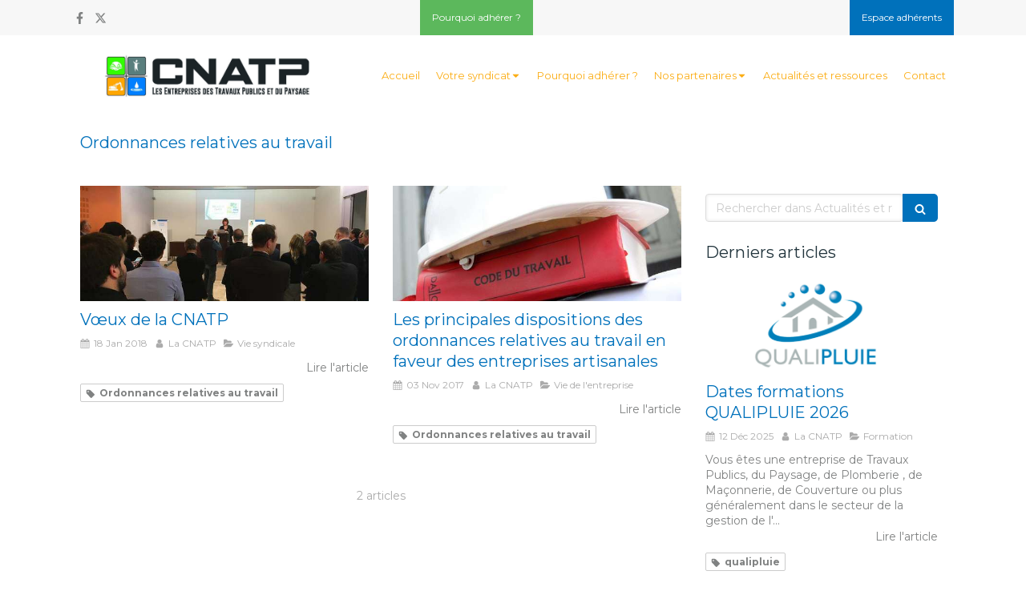

--- FILE ---
content_type: text/html; charset=utf-8
request_url: https://www.cnatp.org/actualites-et-ressources/mots-cles/ordonnances-relatives-au-travail
body_size: 12573
content:
<!DOCTYPE html>
<html lang="fr-FR">
  <head>
    <meta charset="utf-8">
    <meta http-equiv="X-UA-Compatible" content="IE=edge">
    <meta name="viewport" content="width=device-width, initial-scale=1.0, user-scalable=yes">

      <base href="//www.cnatp.org">

        <meta name="robots" content="index,follow">

        <link rel="canonical" href="https://www.cnatp.org/actualites-et-ressources/mots-cles/ordonnances-relatives-au-travail"/>


      <link rel="shortcut icon" type="image/x-icon" href="https://files.sbcdnsb.com/images/d3uyqaol1pbf/favicon/1705310138/logo_cnatp_1_bis_tres_petit.jpg" />

    <title>Ordonnances relatives au travail | Actualités et ressources</title>
    <meta property="og:type" content="website">
    <meta property="og:url" content="https://www.cnatp.org/actualites-et-ressources/mots-cles/ordonnances-relatives-au-travail">
    <meta property="og:title" content="Ordonnances relatives au travail | Actualités et ressources">
    <meta property="twitter:card" content="summary">
    <meta property="twitter:title" content="Ordonnances relatives au travail | Actualités et ressources">
    <meta name="description" content="">
    <meta property="og:description" content="">
    <meta property="twitter:description" content="">

    


          
      

    <link rel="stylesheet" href="https://assets.sbcdnsb.com/assets/application-e9a15786.css" media="all" />
    <link rel="stylesheet" href="https://assets.sbcdnsb.com/assets/app_visitor-0a5221c4.css" media="all" />
    

      <link rel="stylesheet" href="https://assets.sbcdnsb.com/assets/tool/visitor/elements/manifests/blog/categories_list-25258638.css" media="all" /><link rel="stylesheet" href="https://assets.sbcdnsb.com/assets/tool/visitor/elements/manifests/content_box-af974b46.css" media="all" />

    <link rel="stylesheet" href="https://assets.sbcdnsb.com/assets/themes/desktop/8/css/visitor-a05f16ba.css" media="all" />
    <link rel="stylesheet" href="https://assets.sbcdnsb.com/assets/themes/mobile/0/css/visitor-7e19ac25.css" media="only screen and (max-width: 992px)" />

      <link rel="stylesheet" media="all" href="/site/d3uyqaol1pbf/styles/1769102136/dynamic-styles.css">

      <link rel="stylesheet" media="all" href="/styles/pages/158398/1712934317/containers-specific-styles.css">


    <meta name="csrf-param" content="authenticity_token" />
<meta name="csrf-token" content="AQ71jhxlMMXeyQMgJ3NcefnTj_CDB6AcC003pKWxicUNlGShVXs3I2_Aa6QGcUhzkur2L77qq-KMHF0tTfTtrw" />

      <script>
        var _paq = window._paq = window._paq || [];
        _paq.push(["trackPageView"]);
        (function() {
          var u="//mtm.sbcdnsb.com/";
          _paq.push(["setTrackerUrl", u+"matomo.php"]);
          _paq.push(["setSiteId", "683"]);
          var d=document, g=d.createElement("script"), s=d.getElementsByTagName("script")[0];
          g.type="text/javascript"; g.async=true; g.src=u+"matomo.js"; s.parentNode.insertBefore(g,s);
        })();
      </script>

      <script>
        void 0 === window._axcb && (window._axcb = []);
        window._axcb.push(function(axeptio) {
          axeptio.on("cookies:complete", function(choices) {
              if(choices.google_analytics) {
                (function(i,s,o,g,r,a,m){i["GoogleAnalyticsObject"]=r;i[r]=i[r]||function(){
                (i[r].q=i[r].q||[]).push(arguments)},i[r].l=1*new Date();a=s.createElement(o),
                m=s.getElementsByTagName(o)[0];a.async=1;a.src=g;m.parentNode.insertBefore(a,m)
                })(window,document,"script","//www.google-analytics.com/analytics.js","ga");

                  ga("create", "UA-55986893-54", {"cookieExpires": 31536000,"cookieUpdate": "false"});

                ga("send", "pageview");
              }
          });
        });
      </script>

    <style>
#top-bar-inner.with-bg-color:before {
    opacity: 1 !important;
}    
</style>


    

    

    <script>window.Deferred=function(){var e=[],i=function(){if(window.jQuery&&window.jQuery.ui)for(;e.length;)e.shift()(window.jQuery);else window.setTimeout(i,250)};return i(),{execute:function(i){window.jQuery&&window.jQuery.ui?i(window.jQuery):e.push(i)}}}();</script>

      <script type="application/ld+json">
        {"@context":"https://schema.org","@type":"WebSite","name":"CNATP","url":"https://www.cnatp.org/actualites-et-ressources/mots-cles/ordonnances-relatives-au-travail"}
      </script>



  </head>
  <body class="view-visitor theme_wide menu_static has_header1 has_no_header2 has_header2_simple has_aside2 has_aside has_footer lazyload has_top_bar top_bar_size_normal top_bar_fixed ">
        <script>
          function loadAdwordsConversionAsyncScript() {
            var el = document.createElement("script");
            el.setAttribute("type", "text/javascript");
            el.setAttribute("src", "//www.googleadservices.com/pagead/conversion_async.js");
            document.body.append(el);
          }

          void 0 === window._axcb && (window._axcb = []);
          window._axcb.push(function(axeptio) {
            axeptio.on("cookies:complete", function(choices) {
              if(choices.google_remarketing) {
                loadAdwordsConversionAsyncScript();
              }
            });
          });
        </script>

    <div id="body-container">
      
      
      
      
      
<div id="mobile-wrapper" class="sb-hidden-md sb-hidden-lg">
    <div class="sb-bloc container-light"><div id="top-bar-mobile" class=" container-light with-bg-color">
  <style>
    #top-bar-mobile.with-bg-color:before {
      opacity: 0.0;
      background-color: #F7F7F7;
    }
  </style>
  <div id="top-bar-mobile-inner" class="items-count-4">
    <div class="top-bar-items">
          <div id="mobile-top-bar-item-98941" class="top-bar-item top-bar-item-social left no-margin">
<div class="element element-social-links-group">
  <div class="link-buttons-skin-basic color-type-default">
    <a class="element-social-item element-social-facebook basic sb-vi-tooltip sb-vi-tooltip-bottom" title="Facebook" target="_blank" rel="me noopener" href="https://www.facebook.com/profile.php?id=100014949661630&amp;fref=ts"><i><svg xmlns="http://www.w3.org/2000/svg" height="1em" viewBox="0 0 320 512"><path d="M279.14 288l14.22-92.66h-88.91v-60.13c0-25.35 12.42-50.06 52.24-50.06h40.42V6.26S260.43 0 225.36 0c-73.22 0-121.08 44.38-121.08 124.72v70.62H22.89V288h81.39v224h100.17V288z"/></svg></i></a>
    <a class="element-social-item element-social-twitter basic sb-vi-tooltip sb-vi-tooltip-bottom" title="Twitter" target="_blank" rel="me noopener" href="https://twitter.com/CNATPnationale?ref_src=twsrc%5Etfw%7Ctwcamp%5Eembeddedtimeline%7Ctwterm%5Escreen-name%3Acnatpnationale%7Ctwcon%5Es2"><i><svg xmlns="http://www.w3.org/2000/svg" height="1em" viewBox="0 0 512 512"><path d="M389.2 48h70.6L305.6 224.2 487 464H345L233.7 318.6 106.5 464H35.8L200.7 275.5 26.8 48H172.4L272.9 180.9 389.2 48zM364.4 421.8h39.1L151.1 88h-42L364.4 421.8z"/></svg></i></a>
    
    
    
    
    
    
    
    
    
    
    
    
    
    
    
    
    
    
    
    
    
  </div>
</div>
</div>
          <div id="mobile-top-bar-item-98942" class="top-bar-item top-bar-item-link center clickable-zone">
<div class="element element-link " style="background-color: #5cb85c;">


    <a title="" class="content-link" href="/pourquoi-adherer">


      <span>
        <span class="inner-text">Pourquoi adhérer ?</span>
      </span>


</a>

</div>
</div>
          <div id="mobile-top-bar-item-98943" class="top-bar-item top-bar-item-link right clickable-zone">
<div class="element element-link " style="background-color: #F7F7F7;">


    <a title="" class="content-link" target="target_blank" href="https://espace-responsable.cnatp.org/connexion?location=%2F">


      <span>
        <span class="inner-text"></span>
      </span>


</a>

</div>
</div>
          <div id="mobile-top-bar-item-98944" class="top-bar-item top-bar-item-link right clickable-zone">
<div class="element element-link background-color-c-2" style="">


    <a title="" class="content-link" target="target_blank" href="https://espace-adherent.cnatp.org/espace-adherents/connexion?location=%2F">


      <span>
        <span class="inner-text">Espace adhérents</span>
      </span>


</a>

</div>
</div>
    </div>
  </div>  
</div></div>
  <div class="sb-bloc">
    <div id="container_3769371_inner" class="sb-bloc-inner container_3769371_inner">
      
      <div class="header-mobile sb-row">
        <button class="menu-mobile-button menu-mobile-button-open"><span class="svg-container"><svg xmlns="http://www.w3.org/2000/svg" viewBox="0 0 1792 1792"><path d="M1664 1344v128q0 26-19 45t-45 19h-1408q-26 0-45-19t-19-45v-128q0-26 19-45t45-19h1408q26 0 45 19t19 45zm0-512v128q0 26-19 45t-45 19h-1408q-26 0-45-19t-19-45v-128q0-26 19-45t45-19h1408q26 0 45 19t19 45zm0-512v128q0 26-19 45t-45 19h-1408q-26 0-45-19t-19-45v-128q0-26 19-45t45-19h1408q26 0 45 19t19 45z" /></svg></span></button>
        <div class="header-mobile-logo pull-left">
          <div id="container_3769370" class="sb-bloc sb-bloc-level-3 header1-logo bloc-element-image  " style=""><div id="container_3769370_inner" style="" class="sb-bloc-inner container_3769370_inner"><div id="element-image-76386" class="element element-image sb-vi-text-center" data-id="76386">

  <div class="element-image-container redirect_with_no_text" style="">


      <a title="CNATP Nationale - Les entreprises du paysage et des travaux publics" href="/">
        
<script type="application/ld+json">{"@context":"https://schema.org","@type":"ImageObject","url":"https://files.sbcdnsb.com/images/d3uyqaol1pbf/content/1681467837/251153/4205b5bd21049a54a1ac20170515-3955891-12g8frn.jpeg","name":"4205b5bd21049a54a1ac20170515-3955891-12g8frn","datePublished":"2017-05-15","width":"3543","height":"945","caption":"CNATP","inLanguage":"fr-FR"}</script>

  <img width="3543" height="945" class="sb-vi-img-responsive img-query" alt="CNATP" src="data:image/svg+xml,%3Csvg%20xmlns=&#39;http://www.w3.org/2000/svg&#39;%20viewBox=&#39;0%200%203543%20945&#39;%3E%3C/svg%3E" data-src="https://files.sbcdnsb.com/images/d3uyqaol1pbf/content/1681467837/251153/100/4205b5bd21049a54a1ac20170515-3955891-12g8frn.jpeg" data-srcset="https://files.sbcdnsb.com/images/d3uyqaol1pbf/content/1681467837/251153/100/4205b5bd21049a54a1ac20170515-3955891-12g8frn.jpeg 100w, https://files.sbcdnsb.com/images/d3uyqaol1pbf/content/1681467837/251153/200/4205b5bd21049a54a1ac20170515-3955891-12g8frn.jpeg 200w, https://files.sbcdnsb.com/images/d3uyqaol1pbf/content/1681467837/251153/400/4205b5bd21049a54a1ac20170515-3955891-12g8frn.jpeg 400w, https://files.sbcdnsb.com/images/d3uyqaol1pbf/content/1681467837/251153/600/4205b5bd21049a54a1ac20170515-3955891-12g8frn.jpeg 600w, https://files.sbcdnsb.com/images/d3uyqaol1pbf/content/1681467837/251153/800/4205b5bd21049a54a1ac20170515-3955891-12g8frn.jpeg 800w, https://files.sbcdnsb.com/images/d3uyqaol1pbf/content/1681467837/251153/1000/4205b5bd21049a54a1ac20170515-3955891-12g8frn.jpeg 1000w, https://files.sbcdnsb.com/images/d3uyqaol1pbf/content/1681467837/251153/1200/4205b5bd21049a54a1ac20170515-3955891-12g8frn.jpeg 1200w, https://files.sbcdnsb.com/images/d3uyqaol1pbf/content/1681467837/251153/1600/4205b5bd21049a54a1ac20170515-3955891-12g8frn.jpeg 1600w, https://files.sbcdnsb.com/images/d3uyqaol1pbf/content/1681467837/251153/2000/4205b5bd21049a54a1ac20170515-3955891-12g8frn.jpeg 2000w" data-sizes="100px" />


</a>

  </div>
</div></div></div>
        </div>
        <div class="clearfix"></div>
        <div class="header-mobile-phone element-link">
        <a class="sb-vi-btn skin_2 sb-vi-btn-lg sb-vi-btn-block" href="tel:0153605170">
          <span><i class="fa fa-phone fa-fw"></i> Appeler</span>
</a>        </div>
      </div>
      <div class="menu-mobile">
        <button class="menu-mobile-button menu-mobile-button-close animated slideInRight" aria-label="mobile-menu-button"><span class="svg-container"><svg xmlns="http://www.w3.org/2000/svg" viewBox="0 0 1792 1792"><path d="M1490 1322q0 40-28 68l-136 136q-28 28-68 28t-68-28l-294-294-294 294q-28 28-68 28t-68-28l-136-136q-28-28-28-68t28-68l294-294-294-294q-28-28-28-68t28-68l136-136q28-28 68-28t68 28l294 294 294-294q28-28 68-28t68 28l136 136q28 28 28 68t-28 68l-294 294 294 294q28 28 28 68z" /></svg></span></button>
        <ul class="mobile-menu-tabs">

    <li class="menu-mobile-element  ">


        <a class="menu-tab-element content-link" href="/">
          
          <span class="tab-content">Accueil</span>
</a>


    </li>


    <li class="menu-mobile-element menu-mobile-element-with-subfolder ">

        <div class="menu-tab-element element element-folder">
          <button class="folder-label-opener">
            <span class="open-icon"><svg version="1.1" xmlns="http://www.w3.org/2000/svg" xmlns:xlink="http://www.w3.org/1999/xlink" x="0px" y="0px"
	 viewBox="0 0 500 500" style="enable-background:new 0 0 500 500;" xml:space="preserve">
      <style type="text/css">.st0{fill:none;stroke:#000000;stroke-width:30;stroke-miterlimit:10;}</style>
      <g><line class="st0" x1="-1" y1="249.5" x2="500" y2="249.5"/></g>
      <g><line class="st0" x1="249.5" y1="0" x2="249.5" y2="499"/></g>
    </svg></span>
            <span class="close-icon" style="display: none;"><svg version="1.1" xmlns="http://www.w3.org/2000/svg" xmlns:xlink="http://www.w3.org/1999/xlink" x="0px" y="0px"
	 viewBox="0 0 500 500" style="enable-background:new 0 0 500 500;" xml:space="preserve">
      <style type="text/css">.st0{fill:none;stroke:#000000;stroke-width:30;stroke-miterlimit:10;}</style>
      <g><line class="st0" x1="-1" y1="249.5" x2="500" y2="249.5"/></g>
    </svg></span>
          </button>

          
          <span class="tab-content">Votre syndicat</span>
        </div>

        <ul class="mobile-menu-tabs">

    <li class="menu-mobile-element  ">


        <a class="menu-tab-element content-link" href="/la-cnatp-presentation">
          
          <span class="tab-content">La CNATP</span>
</a>


    </li>


    <li class="menu-mobile-element  ">


        <a class="menu-tab-element content-link" href="/notre-organisation">
          
          <span class="tab-content">Notre organisation</span>
</a>


    </li>


    <li class="menu-mobile-element  ">


        <a class="menu-tab-element content-link" href="/les-artisans-cnatp">
          
          <span class="tab-content">Les artisans</span>
</a>


    </li>


    <li class="menu-mobile-element  ">


        <a class="menu-tab-element content-link" href="/le-reseau-cnatp">
          
          <span class="tab-content">Le réseau CNATP</span>
</a>


    </li>

</ul>


    </li>


    <li class="menu-mobile-element  ">


        <a class="menu-tab-element content-link" href="/pourquoi-adherer">
          
          <span class="tab-content">Pourquoi adhérer ?</span>
</a>


    </li>


    <li class="menu-mobile-element menu-mobile-element-with-subfolder ">

        <div class="menu-tab-element element element-folder">
          <button class="folder-label-opener">
            <span class="open-icon"><svg version="1.1" xmlns="http://www.w3.org/2000/svg" xmlns:xlink="http://www.w3.org/1999/xlink" x="0px" y="0px"
	 viewBox="0 0 500 500" style="enable-background:new 0 0 500 500;" xml:space="preserve">
      <style type="text/css">.st0{fill:none;stroke:#000000;stroke-width:30;stroke-miterlimit:10;}</style>
      <g><line class="st0" x1="-1" y1="249.5" x2="500" y2="249.5"/></g>
      <g><line class="st0" x1="249.5" y1="0" x2="249.5" y2="499"/></g>
    </svg></span>
            <span class="close-icon" style="display: none;"><svg version="1.1" xmlns="http://www.w3.org/2000/svg" xmlns:xlink="http://www.w3.org/1999/xlink" x="0px" y="0px"
	 viewBox="0 0 500 500" style="enable-background:new 0 0 500 500;" xml:space="preserve">
      <style type="text/css">.st0{fill:none;stroke:#000000;stroke-width:30;stroke-miterlimit:10;}</style>
      <g><line class="st0" x1="-1" y1="249.5" x2="500" y2="249.5"/></g>
    </svg></span>
          </button>

          
          <span class="tab-content">Nos partenaires</span>
        </div>

        <ul class="mobile-menu-tabs">

    <li class="menu-mobile-element  ">


        <a class="menu-tab-element content-link" href="/qui-sont-nos-partenaires">
          
          <span class="tab-content">Qui sont nos partenaires?</span>
</a>


    </li>


    <li class="menu-mobile-element  ">


        <a class="menu-tab-element content-link" href="/organisations-associees">
          
          <span class="tab-content">Organisations associées</span>
</a>


    </li>


    <li class="menu-mobile-element  ">


        <a class="menu-tab-element content-link" target="_blank" rel="noopener" href="/nos-partenaires-institutionnels">
          
          <span class="tab-content">Partenaires institutionnels</span>
</a>


    </li>


    <li class="menu-mobile-element  ">


        <a class="menu-tab-element content-link" href="/les-partenaires-cnatp">
          
          <span class="tab-content">Autres partenaires</span>
</a>


    </li>

</ul>


    </li>


    <li class="menu-mobile-element  ">


        <a class="menu-tab-element content-link" href="/actualites-et-ressources">
          
          <span class="tab-content">Actualités et ressources</span>
</a>


    </li>


    <li class="menu-mobile-element  ">


        <a class="menu-tab-element content-link" href="/contact">
          
          <span class="tab-content">Contact</span>
</a>


    </li>

</ul>

      </div>
</div>  </div>
</div>


<div class="sb-container-fluid" id="body-container-inner">
  

<div class="container-light" id="top-bar">  <div id="top-bar-inner" class="clearfix container-light with-bg-color normal-size">
    <style>
      #top-bar-inner.with-bg-color:before {
        opacity: 0.0;
        background-color: #F7F7F7;
      }
    </style>
    <div id="top-bar-inner-content">
      <div class="top-bar-items">
            <div id="top-bar-item-98941" class="top-bar-item top-bar-item-social left no-margin">
<div class="element element-social-links-group">
  <div class="link-buttons-skin-basic color-type-default">
    <a class="element-social-item element-social-facebook basic sb-vi-tooltip sb-vi-tooltip-bottom" title="Facebook" target="_blank" rel="me noopener" href="https://www.facebook.com/profile.php?id=100014949661630&amp;fref=ts"><i><svg xmlns="http://www.w3.org/2000/svg" height="1em" viewBox="0 0 320 512"><path d="M279.14 288l14.22-92.66h-88.91v-60.13c0-25.35 12.42-50.06 52.24-50.06h40.42V6.26S260.43 0 225.36 0c-73.22 0-121.08 44.38-121.08 124.72v70.62H22.89V288h81.39v224h100.17V288z"/></svg></i></a>
    <a class="element-social-item element-social-twitter basic sb-vi-tooltip sb-vi-tooltip-bottom" title="Twitter" target="_blank" rel="me noopener" href="https://twitter.com/CNATPnationale?ref_src=twsrc%5Etfw%7Ctwcamp%5Eembeddedtimeline%7Ctwterm%5Escreen-name%3Acnatpnationale%7Ctwcon%5Es2"><i><svg xmlns="http://www.w3.org/2000/svg" height="1em" viewBox="0 0 512 512"><path d="M389.2 48h70.6L305.6 224.2 487 464H345L233.7 318.6 106.5 464H35.8L200.7 275.5 26.8 48H172.4L272.9 180.9 389.2 48zM364.4 421.8h39.1L151.1 88h-42L364.4 421.8z"/></svg></i></a>
    
    
    
    
    
    
    
    
    
    
    
    
    
    
    
    
    
    
    
    
    
  </div>
</div>
</div>
            <div id="top-bar-item-98942" class="top-bar-item top-bar-item-link center clickable-zone">
<div class="element element-link " style="background-color: #5cb85c;">


    <a title="" class="content-link" href="/pourquoi-adherer">


      <span>
        <span class="inner-text">Pourquoi adhérer ?</span>
      </span>


</a>

</div>
</div>
            <div id="top-bar-item-98944" class="top-bar-item top-bar-item-link right clickable-zone">
<div class="element element-link background-color-c-2" style="">


    <a title="" class="content-link" target="target_blank" href="https://espace-adherent.cnatp.org/espace-adherents/connexion?location=%2F">


      <span>
        <span class="inner-text">Espace adhérents</span>
      </span>


</a>

</div>
</div>
            <div id="top-bar-item-98945" class="top-bar-item top-bar-item-spacer hide-on-mobile right"><div class="top-bar-item-spacer-line">&nbsp;</div></div>
            <div id="top-bar-item-98943" class="top-bar-item top-bar-item-link right clickable-zone">
<div class="element element-link " style="background-color: #F7F7F7;">


    <a title="" class="content-link" target="target_blank" href="https://espace-responsable.cnatp.org/connexion?location=%2F">


      <span>
        <span class="inner-text"></span>
      </span>


</a>

</div>
</div>
      </div>
    </div>
  </div>
</div><div class="sb-hidden-xs sb-hidden-sm has-logo" id="header_wrapper"><div class="clearfix" id="header_wrapper_inner"><div class="" id="menu"><div class="sb-row sb-hidden-xs sb-hidden-sm"><div class="sb-col sb-col-sm"><div id="container_3769365" class="sb-bloc sb-bloc-level-3 bloc-element-menu  " style=""><div class="element element-menu true text-only"><div class=" menu-horizontal">
<div class="menu-level-container menu-level-0">
  <ul class="menu-tabs sb-row media-query">

        <li class="menu-tab-container sb-col">
          <div class="menu-tab">
            

              <a class="menu-tab-element  link-text link-text-dark  content-link" title="Accueil" href="/">

                <span class="tab-content" style=''>

                    <span class="title">Accueil</span>
                </span>

</a>

          </div>
        </li>

        <li class="menu-tab-container sb-col">
          <div class="menu-tab">
            
              <div class="menu-tab-element element-folder  link-text link-text-dark">
                <span class="tab-content" style="">

                    <span class="title">Votre syndicat</span>
                </span>

                <span class="tab-arrows">
                  <span class="caret-right"><span class="svg-container"><svg xmlns="http://www.w3.org/2000/svg" viewBox="0 0 1792 1792"><path d="M1152 896q0 26-19 45l-448 448q-19 19-45 19t-45-19-19-45v-896q0-26 19-45t45-19 45 19l448 448q19 19 19 45z" /></svg></span></span>
                  <span class="caret-down"><span class="svg-container"><svg xmlns="http://www.w3.org/2000/svg" viewBox="0 0 1792 1792"><path d="M1408 704q0 26-19 45l-448 448q-19 19-45 19t-45-19l-448-448q-19-19-19-45t19-45 45-19h896q26 0 45 19t19 45z" /></svg></span></span>
                </span>
              </div>

          </div>
            
<div class="menu-level-container menu-level-1">
  <ul class="menu-tabs sb-row media-query">

        <li class="menu-tab-container sb-col">
          <div class="menu-tab">
            

              <a class="menu-tab-element  link-text link-text-dark  content-link" title="La CNATP" href="/la-cnatp-presentation">

                <span class="tab-content" style=''>

                    <span class="title">La CNATP</span>
                </span>

</a>

          </div>
        </li>

        <li class="menu-tab-container sb-col">
          <div class="menu-tab">
            

              <a class="menu-tab-element  link-text link-text-dark  content-link" title="Notre organisation" href="/notre-organisation">

                <span class="tab-content" style=''>

                    <span class="title">Notre organisation</span>
                </span>

</a>

          </div>
        </li>

        <li class="menu-tab-container sb-col">
          <div class="menu-tab">
            

              <a class="menu-tab-element  link-text link-text-dark  content-link" title="Les artisans" href="/les-artisans-cnatp">

                <span class="tab-content" style=''>

                    <span class="title">Les artisans</span>
                </span>

</a>

          </div>
        </li>

        <li class="menu-tab-container sb-col">
          <div class="menu-tab">
            

              <a class="menu-tab-element  link-text link-text-dark  content-link" title="Le réseau CNATP" href="/le-reseau-cnatp">

                <span class="tab-content" style=''>

                    <span class="title">Le réseau CNATP</span>
                </span>

</a>

          </div>
        </li>
  </ul>
</div>

        </li>

        <li class="menu-tab-container sb-col">
          <div class="menu-tab">
            

              <a class="menu-tab-element  link-text link-text-dark  content-link" title="Pourquoi adhérer ?" href="/pourquoi-adherer">

                <span class="tab-content" style=''>

                    <span class="title">Pourquoi adhérer ?</span>
                </span>

</a>

          </div>
        </li>

        <li class="menu-tab-container sb-col">
          <div class="menu-tab">
            
              <div class="menu-tab-element element-folder  link-text link-text-dark">
                <span class="tab-content" style="">

                    <span class="title">Nos partenaires</span>
                </span>

                <span class="tab-arrows">
                  <span class="caret-right"><span class="svg-container"><svg xmlns="http://www.w3.org/2000/svg" viewBox="0 0 1792 1792"><path d="M1152 896q0 26-19 45l-448 448q-19 19-45 19t-45-19-19-45v-896q0-26 19-45t45-19 45 19l448 448q19 19 19 45z" /></svg></span></span>
                  <span class="caret-down"><span class="svg-container"><svg xmlns="http://www.w3.org/2000/svg" viewBox="0 0 1792 1792"><path d="M1408 704q0 26-19 45l-448 448q-19 19-45 19t-45-19l-448-448q-19-19-19-45t19-45 45-19h896q26 0 45 19t19 45z" /></svg></span></span>
                </span>
              </div>

          </div>
            
<div class="menu-level-container menu-level-1">
  <ul class="menu-tabs sb-row media-query">

        <li class="menu-tab-container sb-col">
          <div class="menu-tab">
            

              <a class="menu-tab-element  link-text link-text-dark  content-link" title="Qui sont nos partenaires?" href="/qui-sont-nos-partenaires">

                <span class="tab-content" style=''>

                    <span class="title">Qui sont nos partenaires?</span>
                </span>

</a>

          </div>
        </li>

        <li class="menu-tab-container sb-col">
          <div class="menu-tab">
            

              <a class="menu-tab-element  link-text link-text-dark  content-link" title="Organisations associées" href="/organisations-associees">

                <span class="tab-content" style=''>

                    <span class="title">Organisations associées</span>
                </span>

</a>

          </div>
        </li>

        <li class="menu-tab-container sb-col">
          <div class="menu-tab">
            

              <a class="menu-tab-element  link-text link-text-dark  content-link" title="Partenaires institutionnels" target="_blank" rel="noopener" href="/nos-partenaires-institutionnels">

                <span class="tab-content" style=''>

                    <span class="title">Partenaires institutionnels</span>
                </span>

</a>

          </div>
        </li>

        <li class="menu-tab-container sb-col">
          <div class="menu-tab">
            

              <a class="menu-tab-element  link-text link-text-dark  content-link" title="Autres partenaires" href="/les-partenaires-cnatp">

                <span class="tab-content" style=''>

                    <span class="title">Autres partenaires</span>
                </span>

</a>

          </div>
        </li>
  </ul>
</div>

        </li>

        <li class="menu-tab-container sb-col">
          <div class="menu-tab">
            

              <a class="menu-tab-element  link-text link-text-dark  content-link" title="Actualités et ressources" href="/actualites-et-ressources">

                <span class="tab-content" style=''>

                    <span class="title">Actualités et ressources</span>
                </span>

</a>

          </div>
        </li>

        <li class="menu-tab-container sb-col">
          <div class="menu-tab">
            

              <a class="menu-tab-element  link-text link-text-dark  content-link" title="Contact" href="/contact">

                <span class="tab-content" style=''>

                    <span class="title">Contact</span>
                </span>

</a>

          </div>
        </li>
  </ul>
</div>
</div></div></div>
</div></div></div><div class="container-light" id="header1"><div id="header1-static" class="">
  <div class="header1-static-logo">
    <div id="container_3769370" class="sb-bloc sb-bloc-level-3 header1-logo bloc-element-image  " style=""><div id="container_3769370_inner" style="" class="sb-bloc-inner container_3769370_inner"><div id="element-image-76386" class="element element-image sb-vi-text-center" data-id="76386">

  <div class="element-image-container redirect_with_no_text" style="">


      <a title="CNATP Nationale - Les entreprises du paysage et des travaux publics" href="/">
        
<script type="application/ld+json">{"@context":"https://schema.org","@type":"ImageObject","url":"https://files.sbcdnsb.com/images/d3uyqaol1pbf/content/1681467837/251153/4205b5bd21049a54a1ac20170515-3955891-12g8frn.jpeg","name":"4205b5bd21049a54a1ac20170515-3955891-12g8frn","datePublished":"2017-05-15","width":"3543","height":"945","caption":"CNATP","inLanguage":"fr-FR"}</script>

  <img srcset="https://files.sbcdnsb.com/images/d3uyqaol1pbf/content/1681467837/251153/100/4205b5bd21049a54a1ac20170515-3955891-12g8frn.jpeg 100w, https://files.sbcdnsb.com/images/d3uyqaol1pbf/content/1681467837/251153/200/4205b5bd21049a54a1ac20170515-3955891-12g8frn.jpeg 200w, https://files.sbcdnsb.com/images/d3uyqaol1pbf/content/1681467837/251153/400/4205b5bd21049a54a1ac20170515-3955891-12g8frn.jpeg 400w, https://files.sbcdnsb.com/images/d3uyqaol1pbf/content/1681467837/251153/600/4205b5bd21049a54a1ac20170515-3955891-12g8frn.jpeg 600w, https://files.sbcdnsb.com/images/d3uyqaol1pbf/content/1681467837/251153/800/4205b5bd21049a54a1ac20170515-3955891-12g8frn.jpeg 800w, https://files.sbcdnsb.com/images/d3uyqaol1pbf/content/1681467837/251153/1000/4205b5bd21049a54a1ac20170515-3955891-12g8frn.jpeg 1000w, https://files.sbcdnsb.com/images/d3uyqaol1pbf/content/1681467837/251153/1200/4205b5bd21049a54a1ac20170515-3955891-12g8frn.jpeg 1200w, https://files.sbcdnsb.com/images/d3uyqaol1pbf/content/1681467837/251153/1600/4205b5bd21049a54a1ac20170515-3955891-12g8frn.jpeg 1600w, https://files.sbcdnsb.com/images/d3uyqaol1pbf/content/1681467837/251153/2000/4205b5bd21049a54a1ac20170515-3955891-12g8frn.jpeg 2000w" width="3543" height="945" class="sb-vi-img-responsive img-query" alt="CNATP" src="https://files.sbcdnsb.com/images/d3uyqaol1pbf/content/1681467837/251153/100/4205b5bd21049a54a1ac20170515-3955891-12g8frn.jpeg" />


</a>

  </div>
</div></div></div>
  </div>
</div></div></div></div><div class="container-light sb-row media-query sb-row-table" id="center"><div class="sb-col sb-col-sm" id="center_inner_wrapper"><div class="" id="h1">
<div class="sb-bloc">

  <div class="sb-bloc-inner">
    <h1>Ordonnances relatives au travail</h1>
  </div>
</div></div><div class="" id="blog-wrapper"><section id="center_inner">

    

  <div id="blog-page-index-articles-list">
    
  <div class="blog-articles-thumbnails-list design_1 " >
    <div class="sb-row el-query media-query with-padding">
        <div class="sb-col sb-col-xs-6 sb-col-xxs-12">
            <article class="blog-article-thumbnail  clearfix  design_1 " style="">
              
              

    <div class="article-cover"><a class="bg-imaged article-background-image" data-bg="https://files.sbcdnsb.com/images/d3uyqaol1pbf/content/1517573602/422113/600/discours_pdte_voeux_cnatp_2.jpeg" style="background-color: #fafafa;" title="Vœux de la CNATP" aria-label="Discours pdte voeux cnatp 2" href="/actualites-et-ressources/articles/voeux-de-la-cnatp"></a></div>
  <div class="article-content" >
    <div class="article-title"><h3><a class="link-text link-text-light" href="/actualites-et-ressources/articles/voeux-de-la-cnatp"><span>Vœux de la CNATP</span></a></h3></div>
    <div class="article-subtitle article-subtitle-default">
      <div class="article-publication-date">
        <span class="inline-flex"><span class="svg-container"><svg xmlns="http://www.w3.org/2000/svg" viewBox="0 0 1792 1792"><path d="M192 1664h288v-288h-288v288zm352 0h320v-288h-320v288zm-352-352h288v-320h-288v320zm352 0h320v-320h-320v320zm-352-384h288v-288h-288v288zm736 736h320v-288h-320v288zm-384-736h320v-288h-320v288zm768 736h288v-288h-288v288zm-384-352h320v-320h-320v320zm-352-864v-288q0-13-9.5-22.5t-22.5-9.5h-64q-13 0-22.5 9.5t-9.5 22.5v288q0 13 9.5 22.5t22.5 9.5h64q13 0 22.5-9.5t9.5-22.5zm736 864h288v-320h-288v320zm-384-384h320v-288h-320v288zm384 0h288v-288h-288v288zm32-480v-288q0-13-9.5-22.5t-22.5-9.5h-64q-13 0-22.5 9.5t-9.5 22.5v288q0 13 9.5 22.5t22.5 9.5h64q13 0 22.5-9.5t9.5-22.5zm384-64v1280q0 52-38 90t-90 38h-1408q-52 0-90-38t-38-90v-1280q0-52 38-90t90-38h128v-96q0-66 47-113t113-47h64q66 0 113 47t47 113v96h384v-96q0-66 47-113t113-47h64q66 0 113 47t47 113v96h128q52 0 90 38t38 90z" /></svg></span> 18 Jan 2018</span>
      </div>
      <div class="article-author">
        <span class="inline-flex"><span class="svg-container"><svg xmlns="http://www.w3.org/2000/svg" viewBox="0 0 1792 1792"><path d="M1536 1399q0 109-62.5 187t-150.5 78h-854q-88 0-150.5-78t-62.5-187q0-85 8.5-160.5t31.5-152 58.5-131 94-89 134.5-34.5q131 128 313 128t313-128q76 0 134.5 34.5t94 89 58.5 131 31.5 152 8.5 160.5zm-256-887q0 159-112.5 271.5t-271.5 112.5-271.5-112.5-112.5-271.5 112.5-271.5 271.5-112.5 271.5 112.5 112.5 271.5z" /></svg></span> La CNATP</span>
      </div>
        <div class="article-category">
          <span class="inline-flex"><span class="svg-container"><svg xmlns="http://www.w3.org/2000/svg" viewBox="0 0 1792 1792"><path d="M1815 952q0 31-31 66l-336 396q-43 51-120.5 86.5t-143.5 35.5h-1088q-34 0-60.5-13t-26.5-43q0-31 31-66l336-396q43-51 120.5-86.5t143.5-35.5h1088q34 0 60.5 13t26.5 43zm-343-344v160h-832q-94 0-197 47.5t-164 119.5l-337 396-5 6q0-4-.5-12.5t-.5-12.5v-960q0-92 66-158t158-66h320q92 0 158 66t66 158v32h544q92 0 158 66t66 158z" /></svg></span> Vie syndicale</span>
        </div>
    </div>
    <div class="article-read-more">
      <div class="element-link">
        <a class="link-text link-text-dark" title="Vœux de la CNATP" href="/actualites-et-ressources/articles/voeux-de-la-cnatp">
          <span>Lire l&#39;article</span>
</a>      </div>
    </div>
      <div class="article-tags tags-design-card">
<a title="Ordonnances relatives au travail" class="tag" href="/actualites-et-ressources/mots-cles/ordonnances-relatives-au-travail"><span class="svg-container"><svg xmlns="http://www.w3.org/2000/svg" viewBox="0 0 1792 1792"><path d="M576 448q0-53-37.5-90.5t-90.5-37.5-90.5 37.5-37.5 90.5 37.5 90.5 90.5 37.5 90.5-37.5 37.5-90.5zm1067 576q0 53-37 90l-491 492q-39 37-91 37-53 0-90-37l-715-716q-38-37-64.5-101t-26.5-117v-416q0-52 38-90t90-38h416q53 0 117 26.5t102 64.5l715 714q37 39 37 91z" /></svg></span><span>Ordonnances relatives au travail</span></a>      </div>
  </div>
  

<script type="application/ld+json">
  {"@context":"https://schema.org","@type":"Article","@id":"https://schema.org/Article/yS58dILiXW","url":"https://www.cnatp.org/actualites-et-ressources/articles/voeux-de-la-cnatp","mainEntityOfPage":"https://www.cnatp.org/actualites-et-ressources/articles/voeux-de-la-cnatp","datePublished":"2018-01-18T00:00:00+01:00","dateModified":"2021-10-18T18:35:56+02:00","publisher":{"@type":"Organization","@id":"https://schema.org/Organization/PTM72gG7si","name":"CNATP","logo":"https://files.sbcdnsb.com/images/d3uyqaol1pbf/businesses/1757436363/logo_cnatp_1_bis_petit.jpg"},"description":"\nVœux de la CNATP du 17 janvier 2018\n \nDiscours de la Présidente Françoise Despret\n \n \nMesdames et Messieurs les Présidents,\nMesdames et Messieurs les Directeurs et Secrétaires généraux,\nMesdames e...","headline":"Vœux de la CNATP","articleSection":"Vie syndicale","keywords":"Ordonnances relatives au travail","image":"https://files.sbcdnsb.com/images/d3uyqaol1pbf/content/1517573602/422113/600/discours_pdte_voeux_cnatp_2.jpeg","wordCount":1758,"author":{"@type":"Person","@id":"https://schema.org/Person/la-cnatp","name":"La CNATP","sameAs":["https://www.facebook.com/profile.php?id=100014949661630\u0026fref=ts","https://twitter.com/CNATPnationale?ref_src=twsrc%5Etfw%7Ctwcamp%5Eembeddedtimeline%7Ctwterm%5Escreen-name%3Acnatpnationale%7Ctwcon%5Es2"]}}
</script>
            </article>
        </div>
        <div class="sb-col sb-col-xs-6 sb-col-xxs-12">
            <article class="blog-article-thumbnail  clearfix  design_1 " style="">
              
              

    <div class="article-cover"><a class="bg-imaged article-background-image" data-bg="https://files.sbcdnsb.com/images/d3uyqaol1pbf/content/1509727218/363938/600/code_du_travail.jpeg" style="background-color: #fafafa;" title="Les principales dispositions des ordonnances relatives au travail en faveur des entreprises artisanales" aria-label="Code du travail" href="/actualites-et-ressources/articles/les-principales-dispositions-des-ordonnances-relatives-au-travail-en-faveur-des-entreprises-artisanales"></a></div>
  <div class="article-content" >
    <div class="article-title"><h3><a class="link-text link-text-light" href="/actualites-et-ressources/articles/les-principales-dispositions-des-ordonnances-relatives-au-travail-en-faveur-des-entreprises-artisanales"><span>Les principales dispositions des ordonnances relatives au travail en faveur des entreprises artisanales</span></a></h3></div>
    <div class="article-subtitle article-subtitle-default">
      <div class="article-publication-date">
        <span class="inline-flex"><span class="svg-container"><svg xmlns="http://www.w3.org/2000/svg" viewBox="0 0 1792 1792"><path d="M192 1664h288v-288h-288v288zm352 0h320v-288h-320v288zm-352-352h288v-320h-288v320zm352 0h320v-320h-320v320zm-352-384h288v-288h-288v288zm736 736h320v-288h-320v288zm-384-736h320v-288h-320v288zm768 736h288v-288h-288v288zm-384-352h320v-320h-320v320zm-352-864v-288q0-13-9.5-22.5t-22.5-9.5h-64q-13 0-22.5 9.5t-9.5 22.5v288q0 13 9.5 22.5t22.5 9.5h64q13 0 22.5-9.5t9.5-22.5zm736 864h288v-320h-288v320zm-384-384h320v-288h-320v288zm384 0h288v-288h-288v288zm32-480v-288q0-13-9.5-22.5t-22.5-9.5h-64q-13 0-22.5 9.5t-9.5 22.5v288q0 13 9.5 22.5t22.5 9.5h64q13 0 22.5-9.5t9.5-22.5zm384-64v1280q0 52-38 90t-90 38h-1408q-52 0-90-38t-38-90v-1280q0-52 38-90t90-38h128v-96q0-66 47-113t113-47h64q66 0 113 47t47 113v96h384v-96q0-66 47-113t113-47h64q66 0 113 47t47 113v96h128q52 0 90 38t38 90z" /></svg></span> 03 Nov 2017</span>
      </div>
      <div class="article-author">
        <span class="inline-flex"><span class="svg-container"><svg xmlns="http://www.w3.org/2000/svg" viewBox="0 0 1792 1792"><path d="M1536 1399q0 109-62.5 187t-150.5 78h-854q-88 0-150.5-78t-62.5-187q0-85 8.5-160.5t31.5-152 58.5-131 94-89 134.5-34.5q131 128 313 128t313-128q76 0 134.5 34.5t94 89 58.5 131 31.5 152 8.5 160.5zm-256-887q0 159-112.5 271.5t-271.5 112.5-271.5-112.5-112.5-271.5 112.5-271.5 271.5-112.5 271.5 112.5 112.5 271.5z" /></svg></span> La CNATP</span>
      </div>
        <div class="article-category">
          <span class="inline-flex"><span class="svg-container"><svg xmlns="http://www.w3.org/2000/svg" viewBox="0 0 1792 1792"><path d="M1815 952q0 31-31 66l-336 396q-43 51-120.5 86.5t-143.5 35.5h-1088q-34 0-60.5-13t-26.5-43q0-31 31-66l336-396q43-51 120.5-86.5t143.5-35.5h1088q34 0 60.5 13t26.5 43zm-343-344v160h-832q-94 0-197 47.5t-164 119.5l-337 396-5 6q0-4-.5-12.5t-.5-12.5v-960q0-92 66-158t158-66h320q92 0 158 66t66 158v32h544q92 0 158 66t66 158z" /></svg></span> Vie de l&#39;entreprise</span>
        </div>
    </div>
    <div class="article-read-more">
      <div class="element-link">
        <a class="link-text link-text-dark" title="Les principales dispositions des ordonnances relatives au travail en faveur des entreprises artisanales" href="/actualites-et-ressources/articles/les-principales-dispositions-des-ordonnances-relatives-au-travail-en-faveur-des-entreprises-artisanales">
          <span>Lire l&#39;article</span>
</a>      </div>
    </div>
      <div class="article-tags tags-design-card">
<a title="Ordonnances relatives au travail" class="tag" href="/actualites-et-ressources/mots-cles/ordonnances-relatives-au-travail"><span class="svg-container"><svg xmlns="http://www.w3.org/2000/svg" viewBox="0 0 1792 1792"><path d="M576 448q0-53-37.5-90.5t-90.5-37.5-90.5 37.5-37.5 90.5 37.5 90.5 90.5 37.5 90.5-37.5 37.5-90.5zm1067 576q0 53-37 90l-491 492q-39 37-91 37-53 0-90-37l-715-716q-38-37-64.5-101t-26.5-117v-416q0-52 38-90t90-38h416q53 0 117 26.5t102 64.5l715 714q37 39 37 91z" /></svg></span><span>Ordonnances relatives au travail</span></a>      </div>
  </div>
  

<script type="application/ld+json">
  {"@context":"https://schema.org","@type":"Article","@id":"https://schema.org/Article/2GXgEMwfFQ","url":"https://www.cnatp.org/actualites-et-ressources/articles/les-principales-dispositions-des-ordonnances-relatives-au-travail-en-faveur-des-entreprises-artisanales","mainEntityOfPage":"https://www.cnatp.org/actualites-et-ressources/articles/les-principales-dispositions-des-ordonnances-relatives-au-travail-en-faveur-des-entreprises-artisanales","datePublished":"2017-11-03T17:42:03+01:00","dateModified":"2021-10-18T18:35:27+02:00","publisher":{"@type":"Organization","@id":"https://schema.org/Organization/PTM72gG7si","name":"CNATP","logo":"https://files.sbcdnsb.com/images/d3uyqaol1pbf/businesses/1757436363/logo_cnatp_1_bis_petit.jpg"},"description":"Le 22 septembre dernier, le gouvernement a adopté les ordonnances Travail. Ces ordonnances résultent d’un travail de concertation important.\nCette réforme du droit du travail prend en compte les pr...","headline":"Les principales dispositions des ordonnances relatives au travail en faveur des entreprises artisanales","articleSection":"Vie de l'entreprise","keywords":"Ordonnances relatives au travail","image":"https://files.sbcdnsb.com/images/d3uyqaol1pbf/content/1509727218/363938/600/code_du_travail.jpeg","wordCount":445,"author":{"@type":"Person","@id":"https://schema.org/Person/la-cnatp","name":"La CNATP","sameAs":["https://www.facebook.com/profile.php?id=100014949661630\u0026fref=ts","https://twitter.com/CNATPnationale?ref_src=twsrc%5Etfw%7Ctwcamp%5Eembeddedtimeline%7Ctwterm%5Escreen-name%3Acnatpnationale%7Ctwcon%5Es2"]}}
</script>
            </article>
        </div>
    </div>
  </div>


  </div>
  
  
    <div class="will-paginate-container">
  <div class="entries-infos">
    2 articles
  </div>
  <div class="digg_pagination" style="background: none;">
    
  </div>
</div>



</section>
<section id="aside">
  <div class="sections-container" data-id="218384"><section class=" section tree-container" id="colonne-complementaire_252332" >
<div class="sb-bloc-inner container_3770064_inner" id="container_3770064_inner" style="padding: 10px 10px 60px 10px;"><div class="subcontainers"><div id="container_3770124" class="sb-bloc sb-bloc-level-3 bloc-element-blog-element-searchbar  " style="padding: 10px 10px 10px 10px;"><div class="element element-blog-element-searchbar"><div class="element-blog-element-searchbar-content">
  <form action="/actualites-et-ressources/recherche" accept-charset="UTF-8" method="get">
    <div class="sb-vi-form-group">
      <div class="sb-vi-input-with-button">
        <input type="text" name="q" id="q" class="sb-vi-form-input" placeholder="Rechercher dans Actualités et ressources..." />
        <span class="sb-vi-input-group-btn">
          <button class="sb-vi-btn no-text" title="Rechercher dans Actualités et ressources"><span class="svg-container"><svg xmlns="http://www.w3.org/2000/svg" viewBox="0 0 1792 1792"><path d="M1216 832q0-185-131.5-316.5t-316.5-131.5-316.5 131.5-131.5 316.5 131.5 316.5 316.5 131.5 316.5-131.5 131.5-316.5zm512 832q0 52-38 90t-90 38q-54 0-90-38l-343-342q-179 124-399 124-143 0-273.5-55.5t-225-150-150-225-55.5-273.5 55.5-273.5 150-225 225-150 273.5-55.5 273.5 55.5 225 150 150 225 55.5 273.5q0 220-124 399l343 343q37 37 37 90z" /></svg></span></button>
        </span>
      </div>
    </div>
</form></div>
</div></div><div id="container_3770127" class="sb-bloc sb-bloc-level-3 bloc-element-title  " style="padding: 10px 10px 10px 10px;"><div class="element element-title sb-vi-text-left"><h3><span class="element-title-inner"><span style='font-size: 20px;'>Derniers articles</span></span></h3></div></div><div id="container_49502644" class="sb-bloc sb-bloc-level-3 bloc-element-blog-element-last-article  " style="padding: 10px 10px 10px 10px;"><div class="element element-blog-element-last-article">
  <div class="blog-articles-thumbnails-list design_1 " >
    <div class="sb-row el-query media-query with-padding">
        <div class="sb-col sb-col-xs-12 sb-col-xxs-12">
            <article class="blog-article-thumbnail  clearfix  design_1 " style="">
              
              

    <div class="article-pin">
      <span class="flex items-center"><span class="svg-container"><svg xmlns="http://www.w3.org/2000/svg" viewBox="0 0 1792 1792"><path d="M1728 647q0 22-26 48l-363 354 86 500q1 7 1 20 0 21-10.5 35.5t-30.5 14.5q-19 0-40-12l-449-236-449 236q-22 12-40 12-21 0-31.5-14.5t-10.5-35.5q0-6 2-20l86-500-364-354q-25-27-25-48 0-37 56-46l502-73 225-455q19-41 49-41t49 41l225 455 502 73q56 9 56 46z" /></svg></span> À la une</span>
    </div>
    <div class="article-cover"><a class="bg-imaged article-background-image" data-bg="https://files.sbcdnsb.com/images/d3uyqaol1pbf/content/1724836421/3759473/600/capture_d_ecran_2024-08-28_111249.png" style="background-color: #fafafa;" title="Dates formations QUALIPLUIE 2026" aria-label="Capture d ecran 2024 08 28 111249" href="/actualites-et-ressources/articles/dates-formations-qualipluie-2026"></a></div>
  <div class="article-content" >
    <div class="article-title"><h3><a class="link-text link-text-light" href="/actualites-et-ressources/articles/dates-formations-qualipluie-2026"><span>Dates formations QUALIPLUIE 2026</span></a></h3></div>
    <div class="article-subtitle article-subtitle-default">
      <div class="article-publication-date">
        <span class="inline-flex"><span class="svg-container"><svg xmlns="http://www.w3.org/2000/svg" viewBox="0 0 1792 1792"><path d="M192 1664h288v-288h-288v288zm352 0h320v-288h-320v288zm-352-352h288v-320h-288v320zm352 0h320v-320h-320v320zm-352-384h288v-288h-288v288zm736 736h320v-288h-320v288zm-384-736h320v-288h-320v288zm768 736h288v-288h-288v288zm-384-352h320v-320h-320v320zm-352-864v-288q0-13-9.5-22.5t-22.5-9.5h-64q-13 0-22.5 9.5t-9.5 22.5v288q0 13 9.5 22.5t22.5 9.5h64q13 0 22.5-9.5t9.5-22.5zm736 864h288v-320h-288v320zm-384-384h320v-288h-320v288zm384 0h288v-288h-288v288zm32-480v-288q0-13-9.5-22.5t-22.5-9.5h-64q-13 0-22.5 9.5t-9.5 22.5v288q0 13 9.5 22.5t22.5 9.5h64q13 0 22.5-9.5t9.5-22.5zm384-64v1280q0 52-38 90t-90 38h-1408q-52 0-90-38t-38-90v-1280q0-52 38-90t90-38h128v-96q0-66 47-113t113-47h64q66 0 113 47t47 113v96h384v-96q0-66 47-113t113-47h64q66 0 113 47t47 113v96h128q52 0 90 38t38 90z" /></svg></span> 12 Déc 2025</span>
      </div>
      <div class="article-author">
        <span class="inline-flex"><span class="svg-container"><svg xmlns="http://www.w3.org/2000/svg" viewBox="0 0 1792 1792"><path d="M1536 1399q0 109-62.5 187t-150.5 78h-854q-88 0-150.5-78t-62.5-187q0-85 8.5-160.5t31.5-152 58.5-131 94-89 134.5-34.5q131 128 313 128t313-128q76 0 134.5 34.5t94 89 58.5 131 31.5 152 8.5 160.5zm-256-887q0 159-112.5 271.5t-271.5 112.5-271.5-112.5-112.5-271.5 112.5-271.5 271.5-112.5 271.5 112.5 112.5 271.5z" /></svg></span> La CNATP</span>
      </div>
        <div class="article-category">
          <span class="inline-flex"><span class="svg-container"><svg xmlns="http://www.w3.org/2000/svg" viewBox="0 0 1792 1792"><path d="M1815 952q0 31-31 66l-336 396q-43 51-120.5 86.5t-143.5 35.5h-1088q-34 0-60.5-13t-26.5-43q0-31 31-66l336-396q43-51 120.5-86.5t143.5-35.5h1088q34 0 60.5 13t26.5 43zm-343-344v160h-832q-94 0-197 47.5t-164 119.5l-337 396-5 6q0-4-.5-12.5t-.5-12.5v-960q0-92 66-158t158-66h320q92 0 158 66t66 158v32h544q92 0 158 66t66 158z" /></svg></span> Formation</span>
        </div>
    </div>
    <div class="article-description">
      <p>Vous êtes une entreprise de Travaux Publics, du Paysage, de Plomberie , de Maçonnerie, de Couverture ou plus généralement dans le secteur de la gestion de l'...</p>
    </div>
    <div class="article-read-more">
      <div class="element-link">
        <a class="link-text link-text-dark" title="Dates formations QUALIPLUIE 2026" href="/actualites-et-ressources/articles/dates-formations-qualipluie-2026">
          <span>Lire l&#39;article</span>
</a>      </div>
    </div>
      <div class="article-tags tags-design-card">
<a title="qualipluie" class="tag" href="/actualites-et-ressources/mots-cles/qualipluie"><span class="svg-container"><svg xmlns="http://www.w3.org/2000/svg" viewBox="0 0 1792 1792"><path d="M576 448q0-53-37.5-90.5t-90.5-37.5-90.5 37.5-37.5 90.5 37.5 90.5 90.5 37.5 90.5-37.5 37.5-90.5zm1067 576q0 53-37 90l-491 492q-39 37-91 37-53 0-90-37l-715-716q-38-37-64.5-101t-26.5-117v-416q0-52 38-90t90-38h416q53 0 117 26.5t102 64.5l715 714q37 39 37 91z" /></svg></span><span>qualipluie</span></a>      </div>
  </div>
  

<script type="application/ld+json">
  {"@context":"https://schema.org","@type":"Article","@id":"https://schema.org/Article/XmtODYq6ru","url":"https://www.cnatp.org/actualites-et-ressources/articles/dates-formations-qualipluie-2026","mainEntityOfPage":"https://www.cnatp.org/actualites-et-ressources/articles/dates-formations-qualipluie-2026","datePublished":"2025-12-12T00:00:00+01:00","dateModified":"2025-12-29T09:33:31+01:00","publisher":{"@type":"Organization","@id":"https://schema.org/Organization/PTM72gG7si","name":"CNATP","logo":"https://files.sbcdnsb.com/images/d3uyqaol1pbf/businesses/1757436363/logo_cnatp_1_bis_petit.jpg"},"description":"Vous êtes une entreprise de Travaux Publics, du Paysage, de Plomberie , de Maçonnerie, de Couverture ou plus généralement dans le secteur de la gestion de l'...","headline":"Dates formations QUALIPLUIE 2026","articleSection":"Formation","keywords":"qualipluie","image":"https://files.sbcdnsb.com/images/d3uyqaol1pbf/content/1724836421/3759473/600/capture_d_ecran_2024-08-28_111249.png","wordCount":479,"author":{"@type":"Person","@id":"https://schema.org/Person/la-cnatp","name":"La CNATP","sameAs":["https://www.facebook.com/profile.php?id=100014949661630\u0026fref=ts","https://twitter.com/CNATPnationale?ref_src=twsrc%5Etfw%7Ctwcamp%5Eembeddedtimeline%7Ctwterm%5Escreen-name%3Acnatpnationale%7Ctwcon%5Es2"]}}
</script>
            </article>
        </div>
    </div>
    <div class="sb-row el-query media-query with-padding">
        <div class="sb-col sb-col-xs-12 sb-col-xxs-12">
            <article class="blog-article-thumbnail  clearfix  design_1 " style="">
              
              

    <div class="article-cover"><a class="bg-imaged article-background-image" data-bg="https://files.sbcdnsb.com/images/d3uyqaol1pbf/content/1767968845/7056077/600/septembre_2025__3_.png" style="background-color: #fafafa;" title="Le Mot du Vice-président Michel Cosentino - Edito CNATP Infos Janvier 2026" aria-label="Septembre 2025  3 " href="/actualites-et-ressources/articles/le-mot-du-vice-president-michel-cosentino-edito-cnatp-infos-janvier-2026"></a></div>
  <div class="article-content" >
    <div class="article-title"><h3><a class="link-text link-text-light" href="/actualites-et-ressources/articles/le-mot-du-vice-president-michel-cosentino-edito-cnatp-infos-janvier-2026"><span>Le Mot du Vice-président Michel Cosentino - Edito CNATP Infos Janvier 2026</span></a></h3></div>
    <div class="article-subtitle article-subtitle-default">
      <div class="article-publication-date">
        <span class="inline-flex"><span class="svg-container"><svg xmlns="http://www.w3.org/2000/svg" viewBox="0 0 1792 1792"><path d="M192 1664h288v-288h-288v288zm352 0h320v-288h-320v288zm-352-352h288v-320h-288v320zm352 0h320v-320h-320v320zm-352-384h288v-288h-288v288zm736 736h320v-288h-320v288zm-384-736h320v-288h-320v288zm768 736h288v-288h-288v288zm-384-352h320v-320h-320v320zm-352-864v-288q0-13-9.5-22.5t-22.5-9.5h-64q-13 0-22.5 9.5t-9.5 22.5v288q0 13 9.5 22.5t22.5 9.5h64q13 0 22.5-9.5t9.5-22.5zm736 864h288v-320h-288v320zm-384-384h320v-288h-320v288zm384 0h288v-288h-288v288zm32-480v-288q0-13-9.5-22.5t-22.5-9.5h-64q-13 0-22.5 9.5t-9.5 22.5v288q0 13 9.5 22.5t22.5 9.5h64q13 0 22.5-9.5t9.5-22.5zm384-64v1280q0 52-38 90t-90 38h-1408q-52 0-90-38t-38-90v-1280q0-52 38-90t90-38h128v-96q0-66 47-113t113-47h64q66 0 113 47t47 113v96h384v-96q0-66 47-113t113-47h64q66 0 113 47t47 113v96h128q52 0 90 38t38 90z" /></svg></span> 09 Jan 2026</span>
      </div>
      <div class="article-author">
        <span class="inline-flex"><span class="svg-container"><svg xmlns="http://www.w3.org/2000/svg" viewBox="0 0 1792 1792"><path d="M1536 1399q0 109-62.5 187t-150.5 78h-854q-88 0-150.5-78t-62.5-187q0-85 8.5-160.5t31.5-152 58.5-131 94-89 134.5-34.5q131 128 313 128t313-128q76 0 134.5 34.5t94 89 58.5 131 31.5 152 8.5 160.5zm-256-887q0 159-112.5 271.5t-271.5 112.5-271.5-112.5-112.5-271.5 112.5-271.5 271.5-112.5 271.5 112.5 112.5 271.5z" /></svg></span> La CNATP</span>
      </div>
        <div class="article-category">
          <span class="inline-flex"><span class="svg-container"><svg xmlns="http://www.w3.org/2000/svg" viewBox="0 0 1792 1792"><path d="M1815 952q0 31-31 66l-336 396q-43 51-120.5 86.5t-143.5 35.5h-1088q-34 0-60.5-13t-26.5-43q0-31 31-66l336-396q43-51 120.5-86.5t143.5-35.5h1088q34 0 60.5 13t26.5 43zm-343-344v160h-832q-94 0-197 47.5t-164 119.5l-337 396-5 6q0-4-.5-12.5t-.5-12.5v-960q0-92 66-158t158-66h320q92 0 158 66t66 158v32h544q92 0 158 66t66 158z" /></svg></span> Vie syndicale</span>
        </div>
    </div>
    <div class="article-description">
      <p>Nos entreprises ont toujours su faire preuve de résilience, de sens des responsabilités et d’une remarquable capacité d’adaptation. Cette énergie et cet enga...</p>
    </div>
    <div class="article-read-more">
      <div class="element-link">
        <a class="link-text link-text-dark" title="Le Mot du Vice-président Michel Cosentino - Edito CNATP Infos Janvier 2026" href="/actualites-et-ressources/articles/le-mot-du-vice-president-michel-cosentino-edito-cnatp-infos-janvier-2026">
          <span>Lire l&#39;article</span>
</a>      </div>
    </div>
  </div>
  

<script type="application/ld+json">
  {"@context":"https://schema.org","@type":"Article","@id":"https://schema.org/Article/8A5sZCksZO","url":"https://www.cnatp.org/actualites-et-ressources/articles/le-mot-du-vice-president-michel-cosentino-edito-cnatp-infos-janvier-2026","mainEntityOfPage":"https://www.cnatp.org/actualites-et-ressources/articles/le-mot-du-vice-president-michel-cosentino-edito-cnatp-infos-janvier-2026","datePublished":"2026-01-09T15:28:23+01:00","dateModified":"2026-01-09T15:28:23+01:00","publisher":{"@type":"Organization","@id":"https://schema.org/Organization/PTM72gG7si","name":"CNATP","logo":"https://files.sbcdnsb.com/images/d3uyqaol1pbf/businesses/1757436363/logo_cnatp_1_bis_petit.jpg"},"description":"Nos entreprises ont toujours su faire preuve de résilience, de sens des responsabilités et d’une remarquable capacité d’adaptation. Cette énergie et cet enga...","headline":"Le Mot du Vice-président Michel Cosentino - Edito CNATP Infos Janvier 2026","articleSection":"Vie syndicale","image":"https://files.sbcdnsb.com/images/d3uyqaol1pbf/content/1767968845/7056077/600/septembre_2025__3_.png","wordCount":252,"author":{"@type":"Person","@id":"https://schema.org/Person/la-cnatp","name":"La CNATP","sameAs":["https://www.facebook.com/profile.php?id=100014949661630\u0026fref=ts","https://twitter.com/CNATPnationale?ref_src=twsrc%5Etfw%7Ctwcamp%5Eembeddedtimeline%7Ctwterm%5Escreen-name%3Acnatpnationale%7Ctwcon%5Es2"]}}
</script>
            </article>
        </div>
    </div>
    <div class="sb-row el-query media-query with-padding">
        <div class="sb-col sb-col-xs-12 sb-col-xxs-12">
            <article class="blog-article-thumbnail  clearfix  design_1 " style="">
              
              

    <div class="article-cover"><a class="bg-imaged article-background-image" data-bg="https://files.sbcdnsb.com/images/d3uyqaol1pbf/content/1767966978/7055979/600/septembre_2025__2_.png" style="background-color: #fafafa;" title="Le Mot du Président Pascal RINEAU - Edito CNATP Infos Janvier 2026" aria-label="Septembre 2025  2 " href="/actualites-et-ressources/articles/le-mot-du-president-pascal-rineau-edito-cnatp-infos-janvier-2026"></a></div>
  <div class="article-content" >
    <div class="article-title"><h3><a class="link-text link-text-light" href="/actualites-et-ressources/articles/le-mot-du-president-pascal-rineau-edito-cnatp-infos-janvier-2026"><span>Le Mot du Président Pascal RINEAU - Edito CNATP Infos Janvier 2026</span></a></h3></div>
    <div class="article-subtitle article-subtitle-default">
      <div class="article-publication-date">
        <span class="inline-flex"><span class="svg-container"><svg xmlns="http://www.w3.org/2000/svg" viewBox="0 0 1792 1792"><path d="M192 1664h288v-288h-288v288zm352 0h320v-288h-320v288zm-352-352h288v-320h-288v320zm352 0h320v-320h-320v320zm-352-384h288v-288h-288v288zm736 736h320v-288h-320v288zm-384-736h320v-288h-320v288zm768 736h288v-288h-288v288zm-384-352h320v-320h-320v320zm-352-864v-288q0-13-9.5-22.5t-22.5-9.5h-64q-13 0-22.5 9.5t-9.5 22.5v288q0 13 9.5 22.5t22.5 9.5h64q13 0 22.5-9.5t9.5-22.5zm736 864h288v-320h-288v320zm-384-384h320v-288h-320v288zm384 0h288v-288h-288v288zm32-480v-288q0-13-9.5-22.5t-22.5-9.5h-64q-13 0-22.5 9.5t-9.5 22.5v288q0 13 9.5 22.5t22.5 9.5h64q13 0 22.5-9.5t9.5-22.5zm384-64v1280q0 52-38 90t-90 38h-1408q-52 0-90-38t-38-90v-1280q0-52 38-90t90-38h128v-96q0-66 47-113t113-47h64q66 0 113 47t47 113v96h384v-96q0-66 47-113t113-47h64q66 0 113 47t47 113v96h128q52 0 90 38t38 90z" /></svg></span> 09 Jan 2026</span>
      </div>
      <div class="article-author">
        <span class="inline-flex"><span class="svg-container"><svg xmlns="http://www.w3.org/2000/svg" viewBox="0 0 1792 1792"><path d="M1536 1399q0 109-62.5 187t-150.5 78h-854q-88 0-150.5-78t-62.5-187q0-85 8.5-160.5t31.5-152 58.5-131 94-89 134.5-34.5q131 128 313 128t313-128q76 0 134.5 34.5t94 89 58.5 131 31.5 152 8.5 160.5zm-256-887q0 159-112.5 271.5t-271.5 112.5-271.5-112.5-112.5-271.5 112.5-271.5 271.5-112.5 271.5 112.5 112.5 271.5z" /></svg></span> La CNATP</span>
      </div>
        <div class="article-category">
          <span class="inline-flex"><span class="svg-container"><svg xmlns="http://www.w3.org/2000/svg" viewBox="0 0 1792 1792"><path d="M1815 952q0 31-31 66l-336 396q-43 51-120.5 86.5t-143.5 35.5h-1088q-34 0-60.5-13t-26.5-43q0-31 31-66l336-396q43-51 120.5-86.5t143.5-35.5h1088q34 0 60.5 13t26.5 43zm-343-344v160h-832q-94 0-197 47.5t-164 119.5l-337 396-5 6q0-4-.5-12.5t-.5-12.5v-960q0-92 66-158t158-66h320q92 0 158 66t66 158v32h544q92 0 158 66t66 158z" /></svg></span> Vie syndicale</span>
        </div>
    </div>
    <div class="article-description">
      <p>En ce début d’année 2026, je tiens à adresser, au nom de la CNATP, mes vœux les plus sincères à l’ensemble des chefs d’entreprise, partenaires et acteurs de ...</p>
    </div>
    <div class="article-read-more">
      <div class="element-link">
        <a class="link-text link-text-dark" title="Le Mot du Président Pascal RINEAU - Edito CNATP Infos Janvier 2026" href="/actualites-et-ressources/articles/le-mot-du-president-pascal-rineau-edito-cnatp-infos-janvier-2026">
          <span>Lire l&#39;article</span>
</a>      </div>
    </div>
  </div>
  

<script type="application/ld+json">
  {"@context":"https://schema.org","@type":"Article","@id":"https://schema.org/Article/Wlja5C2spM","url":"https://www.cnatp.org/actualites-et-ressources/articles/le-mot-du-president-pascal-rineau-edito-cnatp-infos-janvier-2026","mainEntityOfPage":"https://www.cnatp.org/actualites-et-ressources/articles/le-mot-du-president-pascal-rineau-edito-cnatp-infos-janvier-2026","datePublished":"2026-01-09T14:58:35+01:00","dateModified":"2026-01-09T14:58:35+01:00","publisher":{"@type":"Organization","@id":"https://schema.org/Organization/PTM72gG7si","name":"CNATP","logo":"https://files.sbcdnsb.com/images/d3uyqaol1pbf/businesses/1757436363/logo_cnatp_1_bis_petit.jpg"},"description":"En ce début d’année 2026, je tiens à adresser, au nom de la CNATP, mes vœux les plus sincères à l’ensemble des chefs d’entreprise, partenaires et acteurs de ...","headline":"Le Mot du Président Pascal RINEAU - Edito CNATP Infos Janvier 2026","articleSection":"Vie syndicale","image":"https://files.sbcdnsb.com/images/d3uyqaol1pbf/content/1767966978/7055979/600/septembre_2025__2_.png","wordCount":259,"author":{"@type":"Person","@id":"https://schema.org/Person/la-cnatp","name":"La CNATP","sameAs":["https://www.facebook.com/profile.php?id=100014949661630\u0026fref=ts","https://twitter.com/CNATPnationale?ref_src=twsrc%5Etfw%7Ctwcamp%5Eembeddedtimeline%7Ctwterm%5Escreen-name%3Acnatpnationale%7Ctwcon%5Es2"]}}
</script>
            </article>
        </div>
    </div>
  </div>

</div></div><div id="container_3770133" class="sb-bloc sb-bloc-level-3 bloc-element-title  " style="padding: 10px 10px 10px 10px;"><div class="element element-title sb-vi-text-left"><h3><span class="element-title-inner"><span style='font-size: 20px;'>Catégories</span></span></h3></div></div><div id="container_3770136" class="sb-bloc sb-bloc-level-3 bloc-element-blog-element-categories-list  " style="padding: 10px 10px 10px 10px;"><div class="element element-blog-element-categories-list sb-vi-text-left">  <div class="element-blog-element-categories-list-content" >
      <ul class="view-vertical ">
          <li>
            <a href="/actualites-et-ressources/categories/cnatp-infos">
              CNATP infos
</a>            <span class="articles-count">(25)</span>
          </li>
          <li>
            <a href="/actualites-et-ressources/categories/evenements">
              Evènements
</a>            <span class="articles-count">(21)</span>
          </li>
          <li>
            <a href="/actualites-et-ressources/categories/marche">
              Marché
</a>            <span class="articles-count">(17)</span>
          </li>
          <li>
            <a href="/actualites-et-ressources/categories/vie-de-l-entreprise">
              Vie de l&#39;entreprise
</a>            <span class="articles-count">(153)</span>
          </li>
          <li>
            <a href="/actualites-et-ressources/categories/prevention-et-securite">
              Prévention et Sécurité
</a>            <span class="articles-count">(32)</span>
          </li>
          <li>
            <a href="/actualites-et-ressources/categories/technique">
              Technique
</a>            <span class="articles-count">(16)</span>
          </li>
          <li>
            <a href="/actualites-et-ressources/categories/vie-syndicale">
              Vie syndicale
</a>            <span class="articles-count">(119)</span>
          </li>
          <li>
            <a href="/actualites-et-ressources/categories/materiel-tendance-et-innovation">
              Matériel, tendance et innovation
</a>            <span class="articles-count">(8)</span>
          </li>
          <li>
            <a href="/actualites-et-ressources/categories/formation">
              Formation
</a>            <span class="articles-count">(14)</span>
          </li>
          <li>
            <a href="/actualites-et-ressources/categories/conjoncture-et-chiffres-cles">
              conjoncture et chiffres clés
</a>            <span class="articles-count">(19)</span>
          </li>
          <li>
            <a href="/actualites-et-ressources/categories/dechets-et-matieres-valorisables">
              Déchets et matières valorisables
</a>            <span class="articles-count">(3)</span>
          </li>
          <li>
            <a href="/actualites-et-ressources/categories/gestion-rh">
              Gestion RH
</a>            <span class="articles-count">(41)</span>
          </li>
          <li>
            <a href="/actualites-et-ressources/categories/partenariat">
              Partenariat
</a>            <span class="articles-count">(1)</span>
          </li>
      </ul>
  </div>
</div></div></div></div>

</section>
</div>
</section>
</div></div></div><div class="container-dark" id="footer"><div class="sections-container"><div class=" section tree-container" id="pied-de-page_252271" >
<div class="sb-bloc-inner container_3769366_inner" id="container_3769366_inner" style="padding: 10px 10px 10px 10px;"><div class="subcontainers"><div id="container_3803620" class="sb-bloc sb-bloc-level-3 resizable-y bloc-element-spacer  hide-on-mobile " style="height: 40px;"><div id="container_3803620_inner" style="margin: 10px 10px 10px 10px;" class="sb-bloc-inner container_3803620_inner"><div class="element element-spacer"></div></div></div><div class="sb-bloc sb-bloc-level-1"><div class="sb-row sb-row-custom subcontainers media-query columns-gutter-size-20"><div class="sb-bloc sb-bloc-level-2 sb-col sb-col-sm" style="--element-animated-columns-flex-basis:33.3333%;width: 33.3333%;"><div class="subcontainers"><div id="container_3803556" class="sb-bloc sb-bloc-level-3 bloc-element-title  " style="padding: 10px 10px 10px 10px;"><div class="element element-title"><h2><span class="element-title-inner"><span style='font-size: 16px;'><span class='color-c-1'>A propos</span></span></span></h2></div></div><div id="container_3803559" class="sb-bloc sb-bloc-level-3 bloc-element-menu  " style="padding: 10px 10px 10px 10px;"><div class="element element-menu sb-vi-text-left false text-only"><div class=" menu-vertical menu-tabs-links display-chevrons">
<div class="menu-level-container menu-level-0">
  <ul class="menu-tabs sb-row media-query">

        <li class="menu-tab-container sb-col sb-col-xxs-12 sb-col-xs-12 sb-col-sm-12">
          <div class="menu-tab">
            <span class="svg-container"><svg xmlns="http://www.w3.org/2000/svg" viewBox="0 0 320 512"><path d="M299.3 244.7c6.2 6.2 6.2 16.4 0 22.6l-192 192c-6.2 6.2-16.4 6.2-22.6 0s-6.2-16.4 0-22.6L265.4 256 84.7 75.3c-6.2-6.2-6.2-16.4 0-22.6s16.4-6.2 22.6 0l192 192z" /></svg></span>

              <a class="menu-tab-element  link-text link-text-dark  content-link" title="La CNATP" href="/la-cnatp-presentation">

                <span class="tab-content" style=''>

                    <span class="title">La CNATP</span>
                </span>

</a>

          </div>
        </li>

        <li class="menu-tab-container sb-col sb-col-xxs-12 sb-col-xs-12 sb-col-sm-12">
          <div class="menu-tab">
            <span class="svg-container"><svg xmlns="http://www.w3.org/2000/svg" viewBox="0 0 320 512"><path d="M299.3 244.7c6.2 6.2 6.2 16.4 0 22.6l-192 192c-6.2 6.2-16.4 6.2-22.6 0s-6.2-16.4 0-22.6L265.4 256 84.7 75.3c-6.2-6.2-6.2-16.4 0-22.6s16.4-6.2 22.6 0l192 192z" /></svg></span>

              <a class="menu-tab-element  link-text link-text-dark  content-link" title="Notre organisation" href="/notre-organisation">

                <span class="tab-content" style=''>

                    <span class="title">Notre organisation</span>
                </span>

</a>

          </div>
        </li>

        <li class="menu-tab-container sb-col sb-col-xxs-12 sb-col-xs-12 sb-col-sm-12">
          <div class="menu-tab">
            <span class="svg-container"><svg xmlns="http://www.w3.org/2000/svg" viewBox="0 0 320 512"><path d="M299.3 244.7c6.2 6.2 6.2 16.4 0 22.6l-192 192c-6.2 6.2-16.4 6.2-22.6 0s-6.2-16.4 0-22.6L265.4 256 84.7 75.3c-6.2-6.2-6.2-16.4 0-22.6s16.4-6.2 22.6 0l192 192z" /></svg></span>

              <a class="menu-tab-element  link-text link-text-dark  content-link" title="Les artisans" href="/les-artisans-cnatp">

                <span class="tab-content" style=''>

                    <span class="title">Les artisans</span>
                </span>

</a>

          </div>
        </li>

        <li class="menu-tab-container sb-col sb-col-xxs-12 sb-col-xs-12 sb-col-sm-12">
          <div class="menu-tab">
            <span class="svg-container"><svg xmlns="http://www.w3.org/2000/svg" viewBox="0 0 320 512"><path d="M299.3 244.7c6.2 6.2 6.2 16.4 0 22.6l-192 192c-6.2 6.2-16.4 6.2-22.6 0s-6.2-16.4 0-22.6L265.4 256 84.7 75.3c-6.2-6.2-6.2-16.4 0-22.6s16.4-6.2 22.6 0l192 192z" /></svg></span>

              <a class="menu-tab-element  link-text link-text-dark  content-link" title="Le réseau CNATP" href="/le-reseau-cnatp">

                <span class="tab-content" style=''>

                    <span class="title">Le réseau CNATP</span>
                </span>

</a>

          </div>
        </li>
  </ul>
</div>
</div></div></div></div></div><div class="sb-bloc sb-bloc-level-2 sb-col sb-col-sm" style="--element-animated-columns-flex-basis:33.3333%;width: 33.3333%;"><div class="subcontainers"><div id="container_3803625" class="sb-bloc sb-bloc-level-3 bloc-element-title  " style="padding: 10px 10px 10px 10px;"><div class="element element-title"><h2><span class="element-title-inner"><span style='font-size: 16px;'><span class='color-c-1'>Les partenaires de la CNATP</span></span></span></h2></div></div><div id="container_3803623" class="sb-bloc sb-bloc-level-3 bloc-element-menu  " style="padding: 10px 10px 10px 10px;"><div class="element element-menu false text-only"><div class=" menu-vertical menu-tabs-links display-chevrons">
<div class="menu-level-container menu-level-0">
  <ul class="menu-tabs sb-row media-query">

        <li class="menu-tab-container sb-col sb-col-xxs-12 sb-col-xs-12 sb-col-sm-12">
          <div class="menu-tab">
            <span class="svg-container"><svg xmlns="http://www.w3.org/2000/svg" viewBox="0 0 320 512"><path d="M299.3 244.7c6.2 6.2 6.2 16.4 0 22.6l-192 192c-6.2 6.2-16.4 6.2-22.6 0s-6.2-16.4 0-22.6L265.4 256 84.7 75.3c-6.2-6.2-6.2-16.4 0-22.6s16.4-6.2 22.6 0l192 192z" /></svg></span>

              <a class="menu-tab-element  link-text link-text-dark  content-link" title="Qui sont nos partenaires?" href="/qui-sont-nos-partenaires">

                <span class="tab-content" style=''>

                    <span class="title">Qui sont nos partenaires?</span>
                </span>

</a>

          </div>
        </li>

        <li class="menu-tab-container sb-col sb-col-xxs-12 sb-col-xs-12 sb-col-sm-12">
          <div class="menu-tab">
            <span class="svg-container"><svg xmlns="http://www.w3.org/2000/svg" viewBox="0 0 320 512"><path d="M299.3 244.7c6.2 6.2 6.2 16.4 0 22.6l-192 192c-6.2 6.2-16.4 6.2-22.6 0s-6.2-16.4 0-22.6L265.4 256 84.7 75.3c-6.2-6.2-6.2-16.4 0-22.6s16.4-6.2 22.6 0l192 192z" /></svg></span>

              <a class="menu-tab-element  link-text link-text-dark  content-link" title="Organisations associées" href="/organisations-associees">

                <span class="tab-content" style=''>

                    <span class="title">Organisations associées</span>
                </span>

</a>

          </div>
        </li>

        <li class="menu-tab-container sb-col sb-col-xxs-12 sb-col-xs-12 sb-col-sm-12">
          <div class="menu-tab">
            <span class="svg-container"><svg xmlns="http://www.w3.org/2000/svg" viewBox="0 0 320 512"><path d="M299.3 244.7c6.2 6.2 6.2 16.4 0 22.6l-192 192c-6.2 6.2-16.4 6.2-22.6 0s-6.2-16.4 0-22.6L265.4 256 84.7 75.3c-6.2-6.2-6.2-16.4 0-22.6s16.4-6.2 22.6 0l192 192z" /></svg></span>

              <a class="menu-tab-element  link-text link-text-dark  content-link" title="Partenaires institutionnels" href="/nos-partenaires-institutionnels">

                <span class="tab-content" style=''>

                    <span class="title">Partenaires institutionnels</span>
                </span>

</a>

          </div>
        </li>

        <li class="menu-tab-container sb-col sb-col-xxs-12 sb-col-xs-12 sb-col-sm-12">
          <div class="menu-tab">
            <span class="svg-container"><svg xmlns="http://www.w3.org/2000/svg" viewBox="0 0 320 512"><path d="M299.3 244.7c6.2 6.2 6.2 16.4 0 22.6l-192 192c-6.2 6.2-16.4 6.2-22.6 0s-6.2-16.4 0-22.6L265.4 256 84.7 75.3c-6.2-6.2-6.2-16.4 0-22.6s16.4-6.2 22.6 0l192 192z" /></svg></span>

              <a class="menu-tab-element  link-text link-text-dark  content-link" title="Autres partenaires" href="/les-partenaires-cnatp">

                <span class="tab-content" style=''>

                    <span class="title">Autres partenaires</span>
                </span>

</a>

          </div>
        </li>
  </ul>
</div>
</div></div></div></div></div><div class="sb-bloc sb-bloc-level-2 sb-col sb-col-sm" style="--element-animated-columns-flex-basis:33.3333%;width: 33.3333%;"><div class="subcontainers"><div id="container_3803670" class="sb-bloc sb-bloc-level-3 bloc-element-title  " style="padding: 10px 10px 10px 10px;"><div class="element element-title"><h2><span class="element-title-inner"><span style='font-size: 16px;'><span class='color-c-1'>Informations complémentaires</span></span></span></h2></div></div><div id="container_3803647" class="sb-bloc sb-bloc-level-3 bloc-element-menu  " style="padding: 10px 10px 10px 10px;"><div class="element element-menu false text-only"><div class=" menu-vertical menu-tabs-links display-chevrons">
<div class="menu-level-container menu-level-0">
  <ul class="menu-tabs sb-row media-query">

        <li class="menu-tab-container sb-col sb-col-xxs-12 sb-col-xs-12 sb-col-sm-12">
          <div class="menu-tab">
            <span class="svg-container"><svg xmlns="http://www.w3.org/2000/svg" viewBox="0 0 320 512"><path d="M299.3 244.7c6.2 6.2 6.2 16.4 0 22.6l-192 192c-6.2 6.2-16.4 6.2-22.6 0s-6.2-16.4 0-22.6L265.4 256 84.7 75.3c-6.2-6.2-6.2-16.4 0-22.6s16.4-6.2 22.6 0l192 192z" /></svg></span>

              <a class="menu-tab-element  link-text link-text-dark  content-link" title="Contact" href="/contact">

                <span class="tab-content" style=''>

                    <span class="title">Contact</span>
                </span>

</a>

          </div>
        </li>

        <li class="menu-tab-container sb-col sb-col-xxs-12 sb-col-xs-12 sb-col-sm-12">
          <div class="menu-tab">
            <span class="svg-container"><svg xmlns="http://www.w3.org/2000/svg" viewBox="0 0 320 512"><path d="M299.3 244.7c6.2 6.2 6.2 16.4 0 22.6l-192 192c-6.2 6.2-16.4 6.2-22.6 0s-6.2-16.4 0-22.6L265.4 256 84.7 75.3c-6.2-6.2-6.2-16.4 0-22.6s16.4-6.2 22.6 0l192 192z" /></svg></span>

              <a class="menu-tab-element  link-text link-text-dark  content-link" title="Mentions légales" href="/mentions-legales">

                <span class="tab-content" style=''>

                    <span class="title">Mentions légales</span>
                </span>

</a>

          </div>
        </li>

        <li class="menu-tab-container sb-col sb-col-xxs-12 sb-col-xs-12 sb-col-sm-12">
          <div class="menu-tab">
            <span class="svg-container"><svg xmlns="http://www.w3.org/2000/svg" viewBox="0 0 320 512"><path d="M299.3 244.7c6.2 6.2 6.2 16.4 0 22.6l-192 192c-6.2 6.2-16.4 6.2-22.6 0s-6.2-16.4 0-22.6L265.4 256 84.7 75.3c-6.2-6.2-6.2-16.4 0-22.6s16.4-6.2 22.6 0l192 192z" /></svg></span>

              <a class="menu-tab-element  link-text link-text-dark  content-link" title="Plan du site" href="/plan-du-site">

                <span class="tab-content" style=''>

                    <span class="title">Plan du site</span>
                </span>

</a>

          </div>
        </li>
  </ul>
</div>
</div></div></div></div></div></div></div><div id="container_3804687" class="sb-bloc sb-bloc-level-3 resizable-y bloc-element-spacer  hide-on-mobile " style="height: 40px;"><div id="container_3804687_inner" style="margin: 10px 10px 10px 10px;" class="sb-bloc-inner container_3804687_inner"><div class="element element-spacer"></div></div></div><div class="sb-bloc sb-bloc-level-1"><div class="sb-row sb-row-custom subcontainers media-query columns-gutter-size-20"><div class="sb-bloc sb-bloc-level-2 sb-col sb-col-sm" style="--element-animated-columns-flex-basis:18.7273%;width: 18.7273%;"><div class="subcontainers"><div id="container_3849468" class="sb-bloc sb-bloc-level-3 bloc-element-link  " style="padding: 10px 10px 10px 10px;"><div class="element element-link link-md sb-vi-text-right">
  <a class=" sb-vi-btn forced-color sb-vi-btn-sm skin_4 with-icon content-link" href="/contact">

    <div class="content-container flex items-center">
      <span class="svg-container"><svg class="icon-left" xmlns="http://www.w3.org/2000/svg" viewBox="0 0 1792 1792"><path d="M1671 566q0 40-28 68l-724 724-136 136q-28 28-68 28t-68-28l-136-136-362-362q-28-28-28-68t28-68l136-136q28-28 68-28t68 28l294 295 656-657q28-28 68-28t68 28l136 136q28 28 28 68z" /></svg></span>
      <span class="inner-text">J&#39;adhère à la CNATP</span>
      
    </div>


</a></div></div></div></div><div class="sb-bloc sb-bloc-level-2 sb-col sb-col-sm" style="--element-animated-columns-flex-basis:81.2727%;width: 81.2727%;"><div class="subcontainers"><div id="container_3803671" class="sb-bloc sb-bloc-level-3 bloc-element-social-links-group  " style="padding: 10px 10px 10px 10px;"><div class="element element-social-links-group social-links-group-sm sb-vi-text-left"><div class="link-buttons-skin-circle color-type-skin_1">
<a class="element-social-item element-social-facebook circle sb-vi-tooltip sb-vi-tooltip-top" title="Facebook" target="_blank" rel="me noopener" href="https://www.facebook.com/profile.php?id=100014949661630&amp;fref=ts"><i><svg xmlns="http://www.w3.org/2000/svg" height="1em" viewBox="0 0 320 512"><path d="M279.14 288l14.22-92.66h-88.91v-60.13c0-25.35 12.42-50.06 52.24-50.06h40.42V6.26S260.43 0 225.36 0c-73.22 0-121.08 44.38-121.08 124.72v70.62H22.89V288h81.39v224h100.17V288z"/></svg></i></a>
<a class="element-social-item element-social-twitter circle sb-vi-tooltip sb-vi-tooltip-top" title="Twitter" target="_blank" rel="me noopener" href="https://twitter.com/CNATPnationale?ref_src=twsrc%5Etfw%7Ctwcamp%5Eembeddedtimeline%7Ctwterm%5Escreen-name%3Acnatpnationale%7Ctwcon%5Es2"><i><svg xmlns="http://www.w3.org/2000/svg" height="1em" viewBox="0 0 512 512"><path d="M389.2 48h70.6L305.6 224.2 487 464H345L233.7 318.6 106.5 464H35.8L200.7 275.5 26.8 48H172.4L272.9 180.9 389.2 48zM364.4 421.8h39.1L151.1 88h-42L364.4 421.8z"/></svg></i></a>





















</div>
</div></div></div></div></div></div></div></div>

</div>
</div></div><div class="container-dark" id="subfooter"><div class="sb-row"><div class="sb-col sb-col-sm"><p class="subfooter-credits pull-left">
  <span class="subfooter-credits-white-space">
    <span>Création et référencement du site par Simplébo</span>
      <a class="logo-white-space" target="_blank" rel="noopener" href="https://www.simplebo.fr/creation-site-internet-professionnel?sbmcn=SB_RENVOI_SIP_SITES_CLIENTS_PAGE_SITE_INTERNET&amp;utm_campaign=SB_RENVOI_SIP_SITES_CLIENTS_PAGE_SITE_INTERNET&amp;utm_source=Simplébo&amp;utm_medium=Renvoi+-+Site+internet+public">
        <img  src="data:image/svg+xml,%3Csvg%20xmlns=&#39;http://www.w3.org/2000/svg&#39;%20viewBox=&#39;0%200%200%200&#39;%3E%3C/svg%3E" data-src="https://files.sbcdnsb.com/images/brand/1763627012/1/websites_subfooter_logo/logo-simplebo-agence-web.png" alt="Simplébo" height="20" width="88">
</a>  </span>
</p>
      <p class="subfooter-connexion pull-right">
        <a target="_blank" href="https://compte.simplebo.net/sites-internet/mes-sites/bqKp1sHwlfl_xzts2DmERA/tableau-de-bord?redirected_from=cms">Connexion</a>
      </p>
</div></div></div></div>

<button id="backtotop" title="Vers le haut de page">
  <span class="svg-container"><svg xmlns="http://www.w3.org/2000/svg" viewBox="0 0 1792 1792"><path d="M1675 971q0 51-37 90l-75 75q-38 38-91 38-54 0-90-38l-294-293v704q0 52-37.5 84.5t-90.5 32.5h-128q-53 0-90.5-32.5t-37.5-84.5v-704l-294 293q-36 38-90 38t-90-38l-75-75q-38-38-38-90 0-53 38-91l651-651q35-37 90-37 54 0 91 37l651 651q37 39 37 91z" /></svg></span>
</button>

<div class="pswp" tabindex="-1" role="dialog" aria-hidden="true">
  <div class="pswp__bg"></div>
  <div class="pswp__scroll-wrap">
    <div class="pswp__container">
      <div class="pswp__item"></div>
      <div class="pswp__item"></div>
      <div class="pswp__item"></div>
    </div>
    <div class="pswp__ui pswp__ui--hidden">
      <div class="pswp__top-bar">
        <div class="pswp__counter"></div>
        <button class="pswp__button pswp__button--close" title="Fermer (Esc)"></button>
        <button class="pswp__button pswp__button--share" title="Partager"></button>
        <button class="pswp__button pswp__button--fs" title="Plein écran"></button>
        <button class="pswp__button pswp__button--zoom" title="Zoomer"></button>
        <div class="pswp__preloader">
          <div class="pswp__preloader__icn">
            <div class="pswp__preloader__cut">
              <div class="pswp__preloader__donut"></div>
            </div>
          </div>
        </div>
      </div>
      <div class="pswp__share-modal pswp__share-modal--hidden pswp__single-tap">
        <div class="pswp__share-tooltip"></div> 
      </div>
      <button class="pswp__button pswp__button--arrow--left" title="Précédent">
      </button>
      <button class="pswp__button pswp__button--arrow--right" title="Suivant">
      </button>
      <div class="pswp__caption">
        <div class="pswp__caption__center" style="text-align: center;"></div>
      </div>
    </div>
  </div>
</div><div id="modal-video-player" class="video-player-background" style="display: none;">
  <div class="video-player-container">
    <div class="video-player-close">
      <button class="video-player-close-btn">
        <span class="svg-container"><svg xmlns="http://www.w3.org/2000/svg" viewBox="0 0 1792 1792"><path d="M1490 1322q0 40-28 68l-136 136q-28 28-68 28t-68-28l-294-294-294 294q-28 28-68 28t-68-28l-136-136q-28-28-28-68t28-68l294-294-294-294q-28-28-28-68t28-68l136-136q28-28 68-28t68 28l294 294 294-294q28-28 68-28t68 28l136 136q28 28 28 68t-28 68l-294 294 294 294q28 28 28 68z" /></svg></span>
      </button>
    </div>
    <div id="video-iframe-container"></div>
  </div>
</div>

    </div>


    <script src="https://assets.sbcdnsb.com/assets/app_main-cb5d75a1.js"></script>
    <script>
  assets = {
    modals: 'https://assets.sbcdnsb.com/assets/tool/admin/manifests/modals-e27389ad.js',
    imageAssistant: 'https://assets.sbcdnsb.com/assets/tool/admin/manifests/image_assistant-5015181e.js',
    videoAssistant: 'https://assets.sbcdnsb.com/assets/tool/admin/manifests/video_assistant-838f1580.js',
    fileAssistant: 'https://assets.sbcdnsb.com/assets/tool/admin/manifests/file_assistant-67eee6be.js',
    albumAssistant: 'https://assets.sbcdnsb.com/assets/tool/admin/manifests/album_assistant-fdfc2724.js',
    plupload: 'https://assets.sbcdnsb.com/assets/plupload-f8f1109f.js',
    aceEditor: 'https://assets.sbcdnsb.com/assets/ace_editor-bf5bdb3c.js',
    ckeditor: 'https://assets.sbcdnsb.com/assets/ckeditor-19e2a584.js',
    selectize: 'https://assets.sbcdnsb.com/assets/selectize-5bfa5e6f.js',
    select2: 'https://assets.sbcdnsb.com/assets/select2-c411fdbe.js',
    photoswipe: 'https://assets.sbcdnsb.com/assets/photoswipe-c14ae63e.js',
    timepicker: 'https://assets.sbcdnsb.com/assets/timepicker-b89523a4.js',
    datepicker: 'https://assets.sbcdnsb.com/assets/datepicker-6ced026a.js',
    datetimepicker: 'https://assets.sbcdnsb.com/assets/datetimepicker-b0629c3c.js',
    slick: 'https://assets.sbcdnsb.com/assets/slick-b994256f.js',
    fleximages: 'https://assets.sbcdnsb.com/assets/fleximages-879fbdc9.js',
    imagesloaded: 'https://assets.sbcdnsb.com/assets/imagesloaded-712c44a9.js',
    masonry: 'https://assets.sbcdnsb.com/assets/masonry-94021a84.js',
    sharer: 'https://assets.sbcdnsb.com/assets/sharer-912a948c.js',
    fontAwesome4Icons: 'https://assets.sbcdnsb.com/assets/icons/manifests/font_awesome_4_icons-e9575670.css',
    fontAwesome6Icons: 'https://assets.sbcdnsb.com/assets/icons/manifests/font_awesome_6_icons-da40e1b8.css'
  }
</script>

    
    <script src="https://assets.sbcdnsb.com/assets/app_visitor-56fbed59.js"></script>
    

      <script src="https://assets.sbcdnsb.com/assets/tool/visitor/elements/components/blog/last_articles-8b1adb25.js"></script>

    <script src="https://assets.sbcdnsb.com/assets/themes/desktop/8/js/visitor-f7118836.js"></script>
    <script src="https://assets.sbcdnsb.com/assets/themes/mobile/0/js/visitor-c3598278.js"></script>

    

    

    

    <script>
      appVisitor.config = {
        lazyloadEnabled: true,
        linkOpenConversionsTrackingEnabled: false,
        phoneNumberDisplayConversionsTrackingEnabled: false,
        toolConnexionBaseUrl: "https://app.simplebo.net/site/d3uyqaol1pbf/authentification/sign_in?page=actualites-et-ressources%2Fmots-cles%2Fordonnances-relatives-au-travail",
        analyticsEventsType: ""
      }
    </script>

      <script>
        window.axeptioSettings = {
          clientId: "6723a1cb9c5c21ebd384f0ec",
          cookiesVersion: {
            type: "custom_function",
            config: {
              function: () => {
                console.log("document.documentElement.lang : " + document.documentElement.lang);
                return document.documentElement.lang;
              }
            },
            cases: {
              "en": "-en",
              "en-EN": "-en",
              "fr-FR": "RGPD-FR",
              default: "RGPD-FR",
            }
          }
        };

        (function(d, s) {
          var t = d.getElementsByTagName(s)[0], e = d.createElement(s);
          e.async = true; e.src = "//static.axept.io/sdk.js";
          t.parentNode.insertBefore(e, t);
        })(document, "script");
      </script>

    


    
  </body>
</html>


--- FILE ---
content_type: text/css
request_url: https://www.cnatp.org/styles/pages/158398/1712934317/containers-specific-styles.css
body_size: 15
content:
.container_3769366_inner{position:relative}.container_3769366_inner>.subcontainers{width:100% !important;max-width:1100px !important;margin-right:auto !important;margin-left:auto !important}


--- FILE ---
content_type: text/javascript
request_url: https://assets.sbcdnsb.com/assets/tool/visitor/elements/components/blog/last_articles-8b1adb25.js
body_size: 584
content:
var global=(()=>{var a=Object.defineProperty;var i=(e,t)=>a(e,"name",{value:t,configurable:!0});globalThis.appVisitor=globalThis.appVisitor||{};appVisitor.ElementBlogLastArticle=function(){function e(t){this.$html=t,this.$slider=this.$html.find(".blog-articles-thumbnails-list-slider"),this.maxArticles=this.$slider.data("max-articles"),this.articlesPerRow=this.$slider.data("total-rows"),this.sliderFadeIn=this.$slider.data("slider-fadein"),this.sliderAutoplaySpeed=this.$slider.data("slider-speed"),this.$totalArticles=this.$slider.find("article.blog-article-thumbnail")}return i(e,"ElementBlogLastArticle"),e.defaultOptions={autoplay:!0,draggable:!1,centerMode:!0,infinite:!0,speed:400,centerPadding:"0",swipe:!1,touchMove:!0,dots:!1,mobileFirst:!0,respondTo:"slider"},e.prototype={getSliderOptions:i(function(){var t={};return t.slidesToScroll=1,t.slidesToShow=parseInt(this.articlesPerRow),t.arrows=!0,t.fade=this.sliderFadeIn,t.autoplaySpeed=this.sliderAutoplaySpeed,t.prevArrow='<button type="button" class="arrow arrow-left"><svg viewBox="0 0 1792 1792"><path d="M1427 301l-531 531 531 531q19 19 19 45t-19 45l-166 166q-19 19-45 19t-45-19l-742-742q-19-19-19-45t19-45l742-742q19-19 45-19t45 19l166 166q19 19 19 45t-19 45z"></path</svg></button>',t.nextArrow='<button type="button" class="arrow arrow-right"><svg viewBox="0 0 1792 1792"><path d="M1363 877l-742 742q-19 19-45 19t-45-19l-166-166q-19-19-19-45t19-45l531-531-531-531q-19-19-19-45t19-45l166-166q19-19 45-19t45 19l742 742q19 19 19 45t-19 45z"></path</svg></button>',t.slidesPerRow=parseInt(this.articlesPerRow),t.slidesToShow=this.reviewPerSlide,t.responsive=[{breakpoint:700,settings:{slidesToShow:parseInt(this.articlesPerRow)}},{breakpoint:500,settings:{slidesToShow:1}},{breakpoint:250,settings:{slidesToShow:1}}],$.extend(e.defaultOptions,t)},"getSliderOptions"),init:i(function(){var t=this;if(t.$slider.length){var s=t.getSliderOptions();utils.require([assets.slick],function(){t.$slider.not(".slick-initialized").slick(s),appVisitor.config.lazyloadEnabled&&t.$slider.on("beforeChange",function(o,d,n,l){var r=t.$slider.find(".slick-slide[data-slick-index= "+l+"]");appVisitor.LazyLoader.lazyLoad({container:r[0],loadSkippedElements:!0})})})}},"init")},e}();})();
